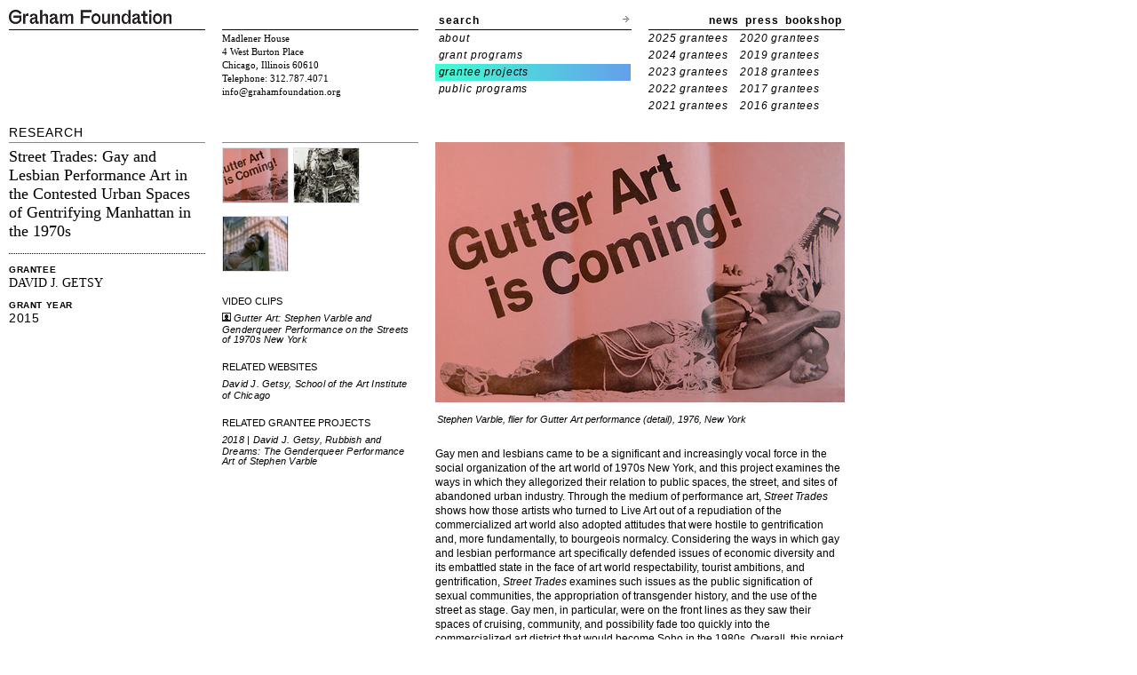

--- FILE ---
content_type: text/html; charset=UTF-8
request_url: http://www.grahamfoundation.org/grantees/5286-street-trades-gay-and-lesbian-performance-art-in-the-contested-urban-spaces-of-gentrifying-manhattan-in-the-1970s
body_size: 11488
content:
<!DOCTYPE html PUBLIC "-//W3C//DTD XHTML 1.0 Transitional//EN" "http://www.w3.org/TR/xhtml1/DTD/xhtml1-transitional.dtd">
<html xmlns="http://www.w3.org/1999/xhtml">
<head>
<title>Graham Foundation > Grantees > David J. Getsy</title>
<meta http-equiv="Content-Type" content="text/html; charset=utf-8" />
<link href="http://grahamfoundation.org/stylesheets/graham_style.css?1575938294" media="screen" rel="stylesheet" type="text/css" />
<link href="http://grahamfoundation.org/stylesheets/fancybox.css?1575938294" media="screen" rel="stylesheet" type="text/css" /><!--[if lt IE 8]>
<link rel="stylesheet" type="text/css" href="/stylesheets/graham_style_ie.css" />
<![endif]-->
<!--[if lt IE 7]>
<link rel="stylesheet" type="text/css" href="/stylesheets/graham_style_ie6.css" />
<![endif]-->
<script src="http://grahamfoundation.org/javascripts/lib/jquery-1.4.3.min.js?1575938294" type="text/javascript"></script><script src="http://grahamfoundation.org/javascripts/lib/jquery.fancybox-graham.js?1575938294" type="text/javascript"></script></head>

<body class='grantee'>
  <div id="wrap" class="er-0709">
  <div id="hd">
  <div id="upper-header">
    <div class="col-01 row">
      
      <p><a href="/"><img alt="Graham Foundation" id="graham_foundation_header_logo" border="0" src="/images/graham_foundation_header_logo.png" width="183" height="16" /></a></p>

      
    </div>
    <div class="col-02 row">
    </div>
    <div class="col-03 row">
      <div id="search">
    <form method="get" id="searchform" action="/search">
        <label><a href='#' id='toggle-search'>search</a></label>
        <input type="text" value="" name="search[word]" id='searchtext'/>
        <input type="submit" id="searchsubmit" class="arrow-button" value="search"/>
    </form>
</div>

<script>
jQuery("#toggle-search").click(function(){
  jQuery('#toggle-search').hide();
  jQuery('#searchtext').show();
});
</script>    </div>
    <div class="col-04 row">
      <div id="upper-right-nav">
  
  <a href='/newsletter'>news</a>
  <a href='/press'>press</a>
    <a href='/bookshop/home'>bookshop</a>
  </div>    </div>
  </div>
  <div id="lower-header">
      <div class="col-01 row">
      </div>
      <div class="col-02 row">
        <p id="header-address">
Madlener House<br/>	
4 West Burton Place<br />
Chicago, Illinois 60610<br />
Telephone: 312.787.4071<br />
<a href="mailto:info@grahamfoundation.org">info@grahamfoundation.org</a>
</p>
      </div>
      <div class="col-03 row">
        <ul id="header_menu">
<li rel='about' class=""><a href="/mission/">about</a></li>
<li rel='grantprog' class=""><a href="/grant_programs/">grant programs</a></li>
<li rel='grantee' class="active"><a href="/grantees">grantee projects</a></li>
<li rel='publicprog' class=""><a href="/public_exhibitions/">public programs</a></li>
</ul>      </div>
      <div class="col-04 row">
        
          <ul id="header-year-links">
  <!--hidden_featured_projects
  <li class=""> <a href="/grantees?mode=features">featured projects</a></li>
  -->
  <!--<li class=""> </li>-->
  
  
  
    
    
      
        
        <li class="grantee grantee-list-item "> <a href="/grantees?mode=2025">2025 grantees</a></li>
      
    
      
        
        <li class="grantee grantee-list-item "> <a href="/grantees?mode=2020">2020 grantees</a></li>
      
    
  
    
    
      
        
        <li class="grantee grantee-list-item "> <a href="/grantees?mode=2024">2024 grantees</a></li>
      
    
      
        
        <li class="grantee grantee-list-item "> <a href="/grantees?mode=2019">2019 grantees</a></li>
      
    
  
    
    
      
        
        <li class="grantee grantee-list-item "> <a href="/grantees?mode=2023">2023 grantees</a></li>
      
    
      
        
        <li class="grantee grantee-list-item "> <a href="/grantees?mode=2018">2018 grantees</a></li>
      
    
  
    
    
      
        
        <li class="grantee grantee-list-item "> <a href="/grantees?mode=2022">2022 grantees</a></li>
      
    
      
        
        <li class="grantee grantee-list-item "> <a href="/grantees?mode=2017">2017 grantees</a></li>
      
    
  
    
    
      
        
        <li class="grantee grantee-list-item "> <a href="/grantees?mode=2021">2021 grantees</a></li>
      
    
      
        
        <li class="grantee grantee-list-item "> <a href="/grantees?mode=2016">2016 grantees</a></li>
      
    
  
<li></li>

</ul>   
 


        
      </div>
    </div>
</div>
    <div id="bd">
      <div class="er-gb">
        <div id="main-01" class="er-u first">
          <div class="maintop" id="maintop-program-area">
  <h2>Research</h2></div>
<ul class="grantee-profile-meta">
  <li>
    <div class="project_title name">Street Trades: Gay and Lesbian Performance Art in the Contested Urban Spaces of Gentrifying Manhattan in the 1970s</div>
                  
  </li>
  
  <li class="last">
      <div class="grantee_info">
        <h5>GRANTEE</h5>
        
        <span class='name'>David J. Getsy</span>
      </div>

      <div class="grantee_info">
        <h5>GRANT YEAR</h5>
        <span class='year'>2015</span>
      </div>
  </li>
  
</ul>


        </div>
        <div id="main-02">
          


<div class="er-u one-column">
  <div class="maintop"></div>
    <div class="thumbgroup">
        <div class = "thumbset">
      <a href="http://grahamfoundation.org/system/grants/images/5103/large/Varble-Gutter_Art-1976.jpg" class="fancy" title="Stephen Varble, flier for Gutter Art performance (detail), 1976, New York">        <img alt="Varble-gutter_art-1976" class="docthumb" src="http://grahamfoundation.org/system/grants/images/5103/directory/Varble-Gutter_Art-1976.jpg?1429629275" />      </a>    </div>
        <div class = "thumbset">
      <a href="http://grahamfoundation.org/system/grants/images/5101/large/Hujar-Varble-Franklin_St-1976.jpg" class="fancy" title="Peter Hujar, Stephen Varble on Franklin Street in Soho, 1976, New York. Courtesy of the Peter Hujar Archive.">        <img alt="Hujar-varble-franklin_st-1976" class="docthumb" src="http://grahamfoundation.org/system/grants/images/5101/directory/Hujar-Varble-Franklin_St-1976.jpg?1429629244" />      </a>    </div>
        <div class = "thumbset">
      <a href="http://grahamfoundation.org/system/grants/images/5102/large/Stephan_Varble_-_6.jpg" class="fancy" title="Stephen Varble, documentation of Blind Walk performance, 1972, New York. Courtesy of Visual AIDS, New York.">        <img alt="Stephan_varble_-_6" class="docthumb" src="http://grahamfoundation.org/system/grants/images/5102/directory/Stephan_Varble_-_6.jpg?1429629259" />      </a>    </div>
    
      </div>
  <div class='clear'></div>
  
    <div id="profile-submenu">
  <ul>
     

     
    


    
 
     
  <li>video clips
    <ul>
      
        <li class="">
        <img alt="Photo" src="http://grahamfoundation.org/images/photo.gif?1575938294" />
        <a href="#" onclick="window.open('https://vimeo.com/182807556'); return false;">Gutter Art: Stephen Varble and Genderqueer Performance on the Streets of 1970s New York</a>
      
    </ul>
  </li>
  
     



          

    
    


    


    

<li>RELATED WEBSITES
  <ul>
    
      <li>
      <a href="#" onclick="window.open('http://www.saic.edu/profiles/faculty/davidgetsy/'); return false;">David J. Getsy, School of the Art Institute of Chicago</a></li>
    
  </ul>
</li>


    
<li>related grantee projects
  <ul>
    
      <li class="">
      <a href="#" onclick="window.location.href = ('/grantees/5723-rubbish-and-dreams-the-genderqueer-performance-art-of-stephen-varble'); return false;">2018 | David J. Getsy, Rubbish and Dreams: The Genderqueer Performance Art of Stephen Varble</a></li>
    
  </ul>
</li>


    

     

    
  </ul>
</div>

  
</div>

<div class="er-u main">
 <a href="http://grahamfoundation.org/system/grants/images/5103/original/Varble-Gutter_Art-1976.jpg" id="main_image" title="Stephen Varble, flier for Gutter Art performance (detail), 1976, New York">  <div id="profile-image"
    style="clear:both;width:461px;height:293.0px;background-image:
    url('http://grahamfoundation.org/system/grants/images/5103/medium/Varble-Gutter_Art-1976.jpg');background-repeat:no-repeat;"></div>
</a><p class="profile-image-caption indentedcaption">Stephen Varble, flier for Gutter Art performance (detail), 1976, New York</p>
<span id="grant">
<p>Gay men and lesbians came to be a significant and increasingly vocal force in the social organization of the art world of 1970s New York, and this project examines the ways in which they allegorized their relation to public spaces, the street, and sites of abandoned urban industry. Through the medium of performance art, <em>Street Trades </em>shows how those artists who turned to Live Art out of a repudiation of the commercialized art world also adopted attitudes that were hostile to gentrification and, more fundamentally, to bourgeois normalcy. Considering the ways in which gay and lesbian performance art specifically defended issues of economic diversity and its embattled state in the face of art world respectability, tourist ambitions, and gentrification, <em>Street Trades</em> examines such issues as the public signification of sexual communities, the appropriation of transgender history, and the use of the street as stage. <em> </em>Gay men, in particular, were on the front lines as they saw their spaces of cruising, community, and possibility fade too quickly into the commercialized art district that would become Soho in the 1980s. Overall, this project takes interest in artists for whom issues of gentrification and its symptomatic expression in the art world's gallery complex were targets of critique. Key figures include Scott Burton, Stephen Varble, Betsy Damon, and David Wojnarowicz.</p>
<p><strong>David J. Getsy</strong> is the Goldabelle McComb Finn Distinguished Professor of Art History at the School of the Art Institute of Chicago. His books include <em>Abstract Bodies: Sixties Sculpture in the Expanded Field of Gender</em> (Yale, 2015),<em> Rodin: Sex and the Making of Modern Sculpture</em> (Yale, 2010), <em>Body Doubles: Sculpture in Britain, 1877<em>–</em>1905</em> (Yale, 2004); and, as editor, <em>Queer</em> (MIT Press, 2016), <em>Scott Burton: Collected Writings on Art and Performance, 1965<em>–</em>1975</em> (Soberscove Press, 2012), <em>From Diversion to Subversion: Games, Play, and Twentieth-Century Art</em> (Penn State, 2011), and a special issue of <em>TSQ: Transgender Studies Quarterly</em> on "Trans Cultural Production" (2014).</p>

</span>
</div>

        </div>
      </div>
      <div class="navtop"></div>
  
  <div class="grantee_navigation">
  <a href="/grantees/5324?body_class=grantee&mode=overview">PREVIOUS PROJECT</a>
  </div>
      <div class="grantee_navigation">
  <a href="/grantees/5325?body_class=grantee&mode=overview">NEXT PROJECT</a>
  </div>
    <div class="grantee_navigation">
  <a href="/grantees/?mode=2015">BACK TO GRANTEE LIST</a>
  </div>

<div id="ft">
  <div class="hairline" id="copyright">
      <p>
          Copyright &copy; 2008&ndash;2026 Graham Foundation. All rights reserved.
      </p>
  </div>
</div>
<script src="http://grahamfoundation.org/javascripts/graham/grantee.js?1575938294" type="text/javascript"></script><script src="http://grahamfoundation.org/javascripts/graham/google_analytics.js?1575938294" type="text/javascript"></script>
      </div>
    </div>
  </body>
</html>